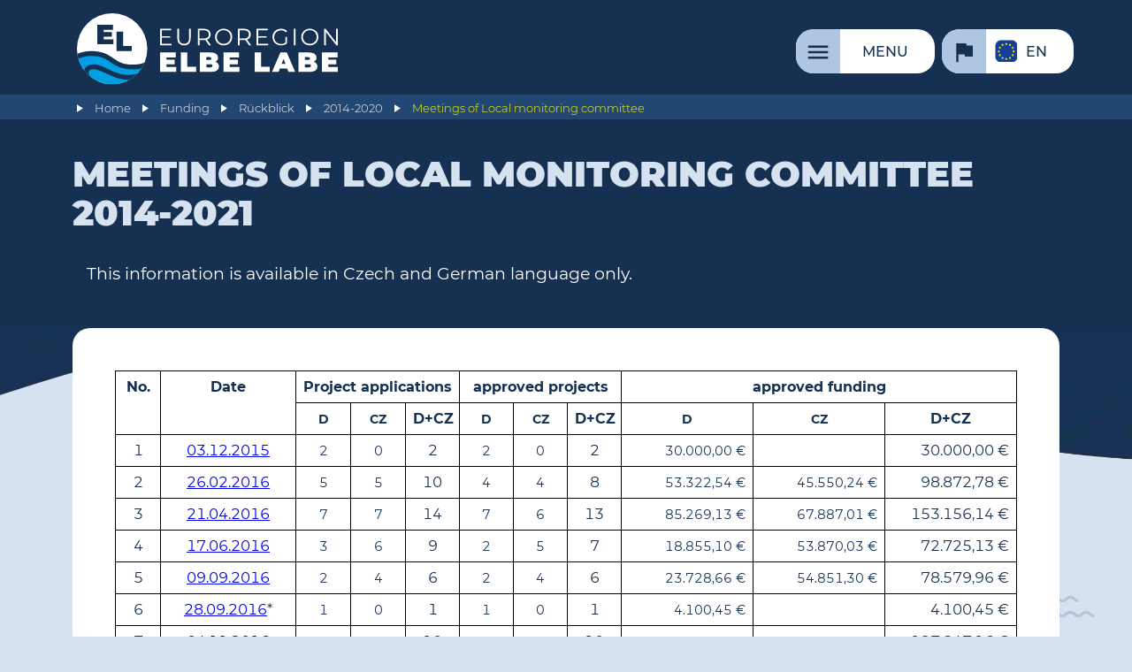

--- FILE ---
content_type: text/html; charset=UTF-8
request_url: https://www.elbelabe.eu/en/funding/rueckblick/2014-2020/lmc/
body_size: 13823
content:
<!DOCTYPE HTML>
<html lang="de">

<head>
	<link rel="canonical" href="https://www.elbelabe.eu/en/funding/rueckblick/2014-2020/lmc/" />
	<title>Meetings of Local monitoring committee | Euroregion Elbe/Labe</title>
	<meta charset="utf-8" />
	<meta name="date" content="2024-09-13T21:41:55+02:00" />
	<meta name="viewport" content="width=device-width, initial-scale=1" />
	<!-- <meta http-equiv="Content-Security-Policy" content="default-src 'self' 'unsafe-eval' 'unsafe-inline' *.elbelabe.eu unpkg.com; img-src 'self' http https *.elbelabe.eu; script-src 'self' 'unsafe-eval' 'unsafe-inline' *.elbelabe.eu https://cdnjs.cloudflare.com/ajax/libs/magnific-popup.js/ code.jquery.com *.gstatic.com *.google.com code.iconify.design unpkg.com; child-src 'none'; frame-src *.gstatic.com *.google.com;"> -->
	<meta name="google-site-verification" content="VukT_ExrQgelyQAap0RXeitdl8OR--ySI0Myv2GGeaY" />

	<script type="application/javascript">
		let referrer = document.referrer.toLowerCase().replace(/^https?:\/\/(www.)?/, '');
		let domain = document.domain.toLowerCase().replace(/^www./, '');
		let date = new Date();

		// Google tag (gtag.js) - nur einbinden, wenn von Google-Seite gekommen
		if (referrer.indexOf("google") >= 0 || (referrer.indexOf(domain) == 0 && document.cookie.includes("include_google_scripts"))) {
			console.log("Google scripts will be included.");
			const script = document.createElement('script');
			script.src = "https://www.googletagmanager.com/gtag/js?id=AW-11130933217";
			script.async = true;
			document.head.appendChild(script);
			window.dataLayer = window.dataLayer || [];

			function gtag() {
				dataLayer.push(arguments);
			}
			gtag('consent', 'default', {
				analytics_storage: 'denied'
			});
			// gtag('consent', 'default', {ad_storage:'denied', analytics_storage:'denied'});
			// gtag('set', 'ads_data_redaction', true);
			// gtag('set', 'url_passthrough', true);
			gtag('js', new Date());
			gtag('config', 'AW-11130933217');
			// cookie expires after 1 hour
			date.setTime(date.getTime() + 1 * 3600 * 1000);
		} else {
			console.log("Google scripts will not be included.");
		}
		// Cookie setzen oder löschen
		document.cookie = "include_google_scripts=true; expires=" + date.toUTCString() + "; path=/;";

		date = new Date();
		if (referrer.indexOf("instagram") >= 0 || referrer.indexOf("facebook") >= 0 || (referrer.indexOf(domain) == 0 && document.cookie.includes("include_meta_scripts"))) {
			console.log("Meta Pixel will be included.");
			! function(f, b, e, v, n, t, s) {
				if (f.fbq) return;
				n = f.fbq = function() {
					n.callMethod ?
						n.callMethod.apply(n, arguments) : n.queue.push(arguments)
				};
				if (!f._fbq) f._fbq = n;
				n.push = n;
				n.loaded = !0;
				n.version = '2.0';
				n.queue = [];
				t = b.createElement(e);
				t.async = !0;
				t.src = v;
				s = b.getElementsByTagName(e)[0];
				s.parentNode.insertBefore(t, s)
			}(window, document, 'script',
				'https://connect.facebook.net/en_US/fbevents.js');
			fbq('init', '700085465896774');
			fbq('track', 'PageView');
			// cookie expires after 1 hour			
			date.setTime(date.getTime() + 1 * 3600 * 1000);
		} else {
			console.log("Meta Pixel will not be included.");
		}
		// Cookie setzen oder löschen
		document.cookie = "include_meta_scripts=true; expires=" + date.toUTCString() + "; path=/;";
	</script>


		<link rel="preload" href="/site/templates/css/main.min.css" as="style">
	<link rel="preload" href="https://www.elbelabe.eu/site/templates/js/jquery/jquery.min.js" as="script">			
	<link rel="preload" href="https://unpkg.com/leaflet@latest/dist/leaflet.css" as="style" crossorigin>
	<link rel="preload" href="https://unpkg.com/leaflet@latest/dist/leaflet.js" as="script" crossorigin>
	<link rel="preconnect" href="https://api.tiles.mapbox.com">
	<link rel="preload" href="/site/templates/js/init.min.js" as="script">
	<link rel="preconnect" href="https://analytics.elbelabe.eu">
	<link rel="preload" href="/site/templates/fonts/montserrat_google/Montserrat-Black.woff2" as="font" crossorigin><link rel="preload" href="/site/templates/fonts/montserrat_google/Montserrat-ExtraBold.woff2" as="font" crossorigin><link rel="preload" href="/site/templates/fonts/montserrat_google/Montserrat-Light.woff2" as="font" crossorigin><link rel="preload" href="/site/templates/fonts/montserrat_google/Montserrat-Medium.woff2" as="font" crossorigin><link rel="preload" href="/site/templates/fonts/montserrat_google/Montserrat-Regular.woff2" as="font" crossorigin>
		
	<script>
		var page_id = 21780;
		var translations_array = {};
		var calData = {};
		var eventsInit = {};
		var eventsFilter = false;
		var poisInit = {};
		var poisFilter = false;
		var kpf = null;
		var projectsInit = {};
		var kpfFilter = false;
		var pois = null;
		var autotranslate = 0; // 0=nicht anzeigen, 1=ist ausgeschaltet, 2=ist eingeschaltet
		var header_scrolled_height = 90;
	</script>


	<!-- CSS/JS einbinden -->

	<link rel="stylesheet" href="/site/templates/css/main.min.css">
	<link rel="stylesheet" href="https://unpkg.com/leaflet@latest/dist/leaflet.css" crossorigin=""/>
	<script src="https://unpkg.com/leaflet@latest/dist/leaflet.js" crossorigin="" async></script>
	<script src="https://www.elbelabe.eu/site/templates/js/jquery/jquery.min.js"></script>


	<!-- Favicon -->

	<link rel="shortcut icon" href="/favicon.ico">
	<link rel="icon" type="image/png" href="/favicon_32x32.png" sizes="32x32">
	<link rel="icon" type="image/png" href="/favicon_48x48.png" sizes="48x48">
	<link rel="icon" type="image/png" href="/favicon_96x96.png" sizes="96x96">
	<link rel="apple-touch-icon" href="/favicon_180x180.png" sizes="180x180">

	<meta name="description" content="This information is available in Czech and German language only.">

	<!-- Meta-Tags für Geo-Position -->

	<meta name="geo.region" content="DE-SN" />
	<meta name="geo.placename" content="Dresden" />
	<meta name="geo.position" content="51.048255;13.739007" />
	<meta name="ICBM" content="51.048255, 13.739007" />


	<!-- Meta-Tags für Open Graph (Facebook etc.) -->

	<meta property="og:url" content="https://www.elbelabe.eu/en/funding/rueckblick/2014-2020/lmc/" />
	<meta property="og:type" content="article" />
	<meta property="og:title" content="Meetings of Local monitoring committee" />
	<meta name="twitter:url" content="https://www.elbelabe.eu/en/funding/rueckblick/2014-2020/lmc/" />
	<meta name="twitter:type" content="article" />
	<meta name="twitter:title" content="Meetings of Local monitoring committee" />
	<meta property="og:description" content="This information is available in Czech and German language only." />
	<meta name="twitter:description" content="This information is available in Czech and German language only." />
		<meta property="og:image" content="https://www.elbelabe.eu/standard_og_image.jpg" />
	<meta property="og:image:width" content="" />
	<meta property="og:image:height" content="" />
	<meta property="og:image:alt" content="Logo" />
	<meta name="twitter:image" content="https://www.elbelabe.eu/standard_og_image.jpg" />
	<meta name="twitter:image:width" content="" />
	<meta name="twitter:image:height" content="" />
	<meta name="twitter:image:alt" content="Logo" />

	<!-- strukturierte Daten für Google -->

	<script type="application/ld+json">
		{
		"@context": "https://schema.org",
		"@type": "Organization",
		"url": "https://www.elbelabe.eu",
		"logo": "https://www.elbelabe.eu/site/templates/images/logo.svg"
		}
	</script>
	<script type="application/ld+json">
		{
		"@context": "https://schema.org",
		"@type": "BreadcrumbList",
		"itemListElement": [{"@type":"ListItem","position":1,"name":"Funding","item":"https://www.elbelabe.eu/en/funding/"}, {"@type":"ListItem","position":2,"name":"Rückblick","item":"https://www.elbelabe.eu/en/funding/rueckblick/"}, {"@type":"ListItem","position":3,"name":"2014-2020","item":"https://www.elbelabe.eu/en/funding/rueckblick/2014-2020/"}, {"@type":"ListItem","position":4,"name":"Meetings of Local monitoring committee"}]
		}
	</script>
	<script type="application/ld+json">
		{
		"@context": "https://schema.org",
		"@type": "Article",
		"headline": "Meetings of Local monitoring committee 2014-2021",
		"image": [ ],
		"datePublished": "2020-03-23T12:50:34+01:00",
		"dateModified": "2024-09-13T21:41:55+02:00"
		}
	</script>


	<!-- Matomo -->

	<script type="text/javascript">
	var _paq = window._paq || [];
	/* tracker methods like "setCustomDimension" should be called before "trackPageView" */
	_paq.push(['disableCookies']);
	_paq.push(['trackPageView']);
	_paq.push(['enableLinkTracking']);
	(function() {
		var u="//analytics.elbelabe.eu/";
		_paq.push(['setTrackerUrl', u+'messung.php']);
		_paq.push(['setSiteId', '1']);
		var d=document, g=d.createElement('script'), s=d.getElementsByTagName('script')[0];
		g.type='text/javascript'; g.async=true; g.defer=true; g.src=u+'messung.js'; s.parentNode.insertBefore(g,s);
	})();
	</script>
	<!-- End Matomo Code --></head>

<body class="standard lla">
		<header class="standard">
		<div id="bkg_img_container">
			<div class="bkg_img_container_left"></div>
			<div class="bkg_img_container_middle"></div>
			<div class="bkg_img_container_right"></div>							
		</div>
		<div class="wrapper">
			<h1><span>Euroregion Elbe/Labe</span><a href="/en/" class="logo logo_img"><img src="/site/templates/images/logo.svg" alt="Logo der Euroregion Elbe/Labe" width="" height=""></a></h1>
			<ul id="headNaviList"><li class="menu"><a href="/en/konfiguration/funktionsseiten/menu/" aria-label='Menu'><span>Menu</span></a></li><li class="switchLanguage"><button><span class="en">en</span></button><ul><li><a href="/foerderung/rueckblick/2014-2020/lla/" class="de">Deutsch</a></li><li><a href="/cz/dotace/pohled-zpet/2014-2020/lrv/" class="cz">česky</a></li><li><a href="/en/funding/rueckblick/2014-2020/lmc/" class="en">English</a></li></ul></li></ul>
		</div>
		<div id="breadCrumbsParent">
			<ul id="breadCrumbs" class="wrapper"><li ><a href="/en/">Home</a></li><li ><a href="/en/funding/">Funding</a></li><li ><a href="/en/funding/rueckblick/">Rückblick</a></li><li ><a href="/en/funding/rueckblick/2014-2020/">2014-2020</a></li><li class="active"><a href="/en/funding/rueckblick/2014-2020/lmc/">Meetings of Local monitoring committee</a></li></ul>
		</div>
	</header>
	
	<nav id="mainNavi">
	<div class="bkg_for_main_navi">	
		<div class="wrapper">			
			<ul class="mobile_language_switch">
				<li><a href="/foerderung/rueckblick/2014-2020/lla/" class="de"><span>de</span></a></li><li><a href="/cz/dotace/pohled-zpet/2014-2020/lrv/" class="cz"><span>cz</span></a></li><li><a href="/en/funding/rueckblick/2014-2020/lmc/" class="en"><span>en</span></a></li>
			</ul>
			<ul class="mainNavi"><li class="aktuelles"><a href="/en/whats-new/" aria-label='News'><span>News</span></a></li><li class="region hasChilds"><a href="/en/region/" aria-label='About the region'><span>About the region</span></a><ul><li class="geografische-lage"><a href="/en/region/geographical-location/" aria-label='Geographical location'><span>Geographical location</span></a></li><li class="natur-und-landschaft"><a href="/en/region/nature-and-landscape/" aria-label='Nature and Landscape'><span>Nature and Landscape</span></a></li><li class="wirtschaft-und-soziales"><a href="/en/region/economical-and-social-situation/" aria-label='Economical and social situation'><span>Economical and social situation</span></a></li><li class="geschichte-und-kultur"><a href="/en/region/history-and-culture/" aria-label='History and Culture'><span>History and Culture</span></a></li><li class="staedtepartnerschaften"><a href="/en/region/town-twinnings/" aria-label='Town twinnings'><span>Town twinnings</span></a></li></ul></li><li class="entdecken hasChilds"><a href="/en/discover/" aria-label='Discover'><span>Discover</span></a><ul><li class="weihnachtsmaerkte"><a href="/en/discover/christmas-markets/" aria-label='Christmas markets'><span>Christmas markets</span></a></li><li class="interessante-orte"><a href="/en/discover/interesting-places/" aria-label='Interesting places'><span>Interesting places</span></a></li><li class="museen-und-kultur hasChilds"><a href="/en/discover/museums-and-culture/" aria-label='Museums and culture'><span>Museums and culture</span></a><ul><li class="museumsportal"><a href="/en/discover/museums-and-culture/online-portal-of-museums/" aria-label='Online portal of museums in Euroregion Elbe/Labe'><span>Online portal of museums in Euroregion Elbe/Labe</span></a></li><li class="kulturpass-der-euroregion"><a href="/en/discover/museums-and-culture/euroregion-culture-card/" aria-label='Euroregion Culture Card'><span>Euroregion Culture Card</span></a></li><li class="veranstaltungskalender-1 style3"><a href="/en/service/events/" aria-label='Events calendar'><span>Events calendar</span></a></li><li class="literaturlandschaft"><a href="/en/discover/museums-and-culture/literary-landscape/" aria-label='Literary landscape'><span>Literary landscape</span></a></li><li class="kultura.digital"><a href="/en/discover/museums-and-culture/kultura.digital/" aria-label='kultura.digital'><span>kultura.digital</span></a></li></ul></li><li class="mobil hasChilds"><a href="/en/discover/mobil/" aria-label='Mobility'><span>Mobility</span></a><ul><li class="oepnv"><a href="/en/discover/mobil/publictransport/" aria-label='Public transport'><span>Public transport</span></a></li><li class="auto"><a href="/en/discover/mobil/car/" aria-label='By car'><span>By car</span></a></li><li class="schiff"><a href="/en/discover/mobil/ship/" aria-label='By ship'><span>By ship</span></a></li><li class="tourist"><a href="/en/discover/mobil/tourist-routes/" aria-label='Tourist routes'><span>Tourist routes</span></a></li></ul></li><li class="wer-mehr-wissen-will"><a href="/en/discover/further-information/" aria-label='Further information'><span>Further information</span></a></li></ul></li><li class="foerderung active hasChilds"><a href="/en/funding/" aria-label='Funding'><span>Funding</span></a><ul><li class="uebersicht_foerdermoeglichkeiten"><a href="/en/funding/funding-overview/" aria-label='Funding overview'><span>Funding overview</span></a></li><li class="kpf style2 hasChilds"><a href="/en/funding/spf/" aria-label='Small projects funds'><span>Small projects funds</span></a><ul><li class="allgemeines"><a href="/en/funding/spf/general-info/" aria-label='General information about Small projects funds'><span>General information about Small projects funds</span></a></li><li class="foerderbedingungen"><a href="/en/funding/spf/funding-rules/" aria-label='Funding rules'><span>Funding rules</span></a></li><li class="antragsverfahren"><a href="/en/funding/spf/application-procedure/" aria-label='Step by step'><span>Step by step</span></a></li><li class="antragsportal"><a href="/en/funding/spf/application-portal/" aria-label='Application portal'><span>Application portal</span></a></li><li class="termine"><a href="/en/funding/spf/dates/" aria-label='Dates'><span>Dates</span></a></li><li class="downloads-kpf"><a href="/en/funding/spf/downloads-spf/" aria-label='Downloads SPF'><span>Downloads SPF</span></a></li><li class="stand_kpf"><a href="/en/funding/spf/stand_kpf/" aria-label='Projects and statistics'><span>Projects and statistics</span></a></li></ul></li><li class="projektservice-der-euroregion-elbe-labe"><a href="/en/funding/project-service-of-euroregion-elbe-labe/" aria-label='Project service of Euroregion Elbe/Labe'><span>Project service of Euroregion Elbe/Labe</span></a></li><li class="rueckblick active hasChilds"><a href="/en/funding/rueckblick/" aria-label='Rückblick'><span>Rückblick</span></a><ul><li class="2000-2006"><a href="/en/funding/rueckblick/2000-2006/" aria-label='2000-2006'><span>2000-2006</span></a></li><li class="2007-2013"><a href="/en/funding/rueckblick/2007-2013/" aria-label='2007-2013'><span>2007-2013</span></a></li><li class="2014-2020 active"><a href="/en/funding/rueckblick/2014-2020/" aria-label='2014-2020'><span>2014-2020</span></a></li></ul></li></ul></li><li class="projekte hasChilds"><a href="/en/projects/" aria-label='Our projects'><span>Our projects</span></a><ul><li class="jazznecka"><a href="/en/projects/jazznecka/" aria-label='JAZZNEČKA'><span>JAZZNEČKA</span></a></li><li class="nachbarsprache-von-anfang-an"><a href="/en/projects/neighboring-language-from-the-start/" aria-label='Neighboring language from the start!'><span>Neighboring language from the start!</span></a></li><li class="tschechischer-filmmittwoch"><a href="/en/projects/czech-movie-wednesday/" aria-label='Czech movie wednesday'><span>Czech movie wednesday</span></a></li><li class="kapelle-vorderzinnwald"><a href="/en/projects/chapel-predni-cinovec/" aria-label='Fürstenau madonna and chapel in Přední Cinovec'><span>Fürstenau madonna and chapel in Přední Cinovec</span></a></li><li class="tschechisch-deutsche-kulturtage"><a href="/en/projects/tschechisch-deutsche-kulturtage/" aria-label='Czech-German Culture Days'><span>Czech-German Culture Days</span></a></li><li class="sportspiele-zweier-euroregionen"><a href="/en/projects/sportspiele-zweier-euroregionen/" aria-label='Sports games of two Euroregions'><span>Sports games of two Euroregions</span></a></li><li class="fruehere-projekte"><a href="/en/projects/fruehere-projekte/" aria-label='Frühere Projekte'><span>Frühere Projekte</span></a></li></ul></li><li class="service hasChilds"><a href="/en/service/" aria-label='Service'><span>Service</span></a><ul><li class="newsletter hasChilds"><a href="/en/service/newsletter/" aria-label='Newsletter'><span>Newsletter</span></a><ul><li class="subscribe"><a href="/en/service/newsletter/subscribe/" aria-label='Anmeldung'><span>Anmeldung</span></a></li><li class="alle-wochenrueckblicke"><a href="/en/service/newsletter/alle-wochenrueckblicke/" aria-label='Alle Wochen-Newsletter'><span>Alle Wochen-Newsletter</span></a></li></ul></li><li class="termine"><a href="/en/service/events/" aria-label='Events'><span>Events</span></a></li><li class="dolmetscher-und-uebersetzer-d-cz-in-der-eel"><a href="/en/service/interpreters-and-translators/" aria-label='Interpreters and translators'><span>Interpreters and translators</span></a></li><li class="ferien-und-feiertage"><a href="/en/service/school-vacation-and-holidays/" aria-label='School vacation and holidays'><span>School vacation and holidays</span></a></li><li class="downloads"><a href="/en/service/downloads/" aria-label='Downloads'><span>Downloads</span></a></li><li class="archiv"><a href="/en/service/archive/" aria-label='Archive'><span>Archive</span></a></li></ul></li><li class="organisation hasChilds"><a href="/en/organisation/" aria-label='About us'><span>About us</span></a><ul><li class="ziele-und-aufgaben"><a href="/en/organisation/goals-and-tasks/" aria-label='Goals and tasks'><span>Goals and tasks</span></a></li><li class="historie-der-euroregion-elbe-labe"><a href="/en/organisation/history-of-euroregion-elbe-labe/" aria-label='History'><span>History</span></a></li><li class="mitglieder"><a href="/en/organisation/members/" aria-label='Members'><span>Members</span></a></li><li class="fachgruppen"><a href="/en/organisation/expert-groups/" aria-label='Expert groups'><span>Expert groups</span></a></li><li class="gremien"><a href="/en/organisation/committees/" aria-label='Committees'><span>Committees</span></a></li><li class="sekretariate"><a href="/en/organisation/secretariats/" aria-label='Secretariats'><span>Secretariats</span></a></li><li class="dokumente hasChilds"><a href="/en/organisation/documents/" aria-label='Documents'><span>Documents</span></a><ul><li class="dokumente-der-mitgliederversammlung-der-euroregion-labe"><a href="/en/organisation/documents/dokumente-der-mitgliederversammlung-der-euroregion-labe/" aria-label='Documents from the Assembly of Euroregion Labe'><span>Documents from the Assembly of Euroregion Labe</span></a></li></ul></li><li class="berichte"><a href="/en/organisation/reports/" aria-label='Reports'><span>Reports</span></a></li></ul></li><li class="kontakt"><a href="/en/contact/" aria-label='Contact'><span>Contact</span></a></li></ul>
			<form action="/en/search/" method="get" class="singleFieldForm" id="searchForm">
				<label for="st">Search term</label>
				<input type="search" name="st" id="st">
				<button type="submit"><span></span></button>
			</form>
			</div>
			</div>
	</nav>
		
	<div id="wait_overlay">
		<img class='' src='/favicon_180x180.png' width='180' height='180' loading='lazy'/>
	</div>

	<a id="content"></a>
	
	<main id="main" class="header">	

		<div class="secondary_bkg">
			<div class="secondary_bkg_left"></div>
			<div class="secondary_bkg_middle"></div>
			<div class="secondary_bkg_right"></div>
		</div>
		<header>
			<div id="autotranslate_msg" class="wrapper" style="display:none;">
				<p id="autotranslate_msg_on"><span>This is an auto translation. (<a href="">turn off</a>)</span></p>
				<p id="autotranslate_msg_off"><span>Auto translation is off. (<a href="">turn on</a>)</span></p>
			</div>
			<div class="wrapper">
				<h1 id="page_headline">Meetings of Local monitoring committee 2014-2021</h1>
				<span id="page_teaser"><p>This information is available in Czech and German language only.</p></span>
			</div>
		</header>

<!-- Content-Elements -->
<script>ce_arguments = {}</script>

<div  class="contentelement special_function kpf_list_lla style2"  data-elementid='25235'><div class="wrapper inner"><script  type="text/javascript">content_element_special_option_kpf_list_lla = {"":""};</script><section><script>ce_id=25235;
ce_arguments["25235"]={};
ce_arguments["25235"]["argument"]="23952";
</script>
<div class='text'><table class='kpf_list_lla_table' cellspacing='1' cellpadding='1'><thead><tr><th scope='col' class='nr' rowspan='2'>No.</th><th scope='col' class='kpf_lla_date' rowspan='2'>Date</th><th scope='col' class='_antraege' colspan='3'>Project applications</th><th scope='col' class='_bewilligte' colspan='3'>approved projects</th><th scope='col' class='_foerderung' colspan='3'>approved funding</th></tr><tr><th scope='col' class='_antraege0'><small>D</small></th><th scope='col' class='_antraege1'><small>CZ</small></th><th scope='col' class='_antraege2'>D+CZ</th><th scope='col' class='_bewilligte0'><small>D</small></th><th scope='col' class='_bewilligte1'><small>CZ</small></th><th scope='col' class='_bewilligte2'>D+CZ</th><th scope='col' class='_foerderung0'><small>D</small></th><th scope='col' class='_foerderung1'><small>CZ</small></th><th scope='col' class='_foerderung2'>D+CZ</th></tr></thead><tbody><tr><td class='nr'>1</td><td class='kpf_lla_date'><a href='/en/funding/rueckblick/2014-2020/spf2014-2020/lmc/lmc20151203/'>03.12.2015</a></td><td class='_antraege'><small>2</small></td><td class='_antraege'><small>0</small></td><td class='_antraege'>2</td><td class='_bewilligte'><small>2</small></td><td class='_bewilligte'><small>0</small></td><td class='_bewilligte'>2</td><td class='_foerderung'><small>30.000,00 €</small></td><td class='_foerderung'><small></small></td><td class='_foerderung'>30.000,00 €</td></tr><tr><td class='nr'>2</td><td class='kpf_lla_date'><a href='/en/funding/rueckblick/2014-2020/spf2014-2020/lmc/lmc20160226/'>26.02.2016</a></td><td class='_antraege'><small>5</small></td><td class='_antraege'><small>5</small></td><td class='_antraege'>10</td><td class='_bewilligte'><small>4</small></td><td class='_bewilligte'><small>4</small></td><td class='_bewilligte'>8</td><td class='_foerderung'><small>53.322,54 €</small></td><td class='_foerderung'><small>45.550,24 €</small></td><td class='_foerderung'>98.872,78 €</td></tr><tr><td class='nr'>3</td><td class='kpf_lla_date'><a href='/en/funding/rueckblick/2014-2020/spf2014-2020/lmc/lmc20160421/'>21.04.2016</a></td><td class='_antraege'><small>7</small></td><td class='_antraege'><small>7</small></td><td class='_antraege'>14</td><td class='_bewilligte'><small>7</small></td><td class='_bewilligte'><small>6</small></td><td class='_bewilligte'>13</td><td class='_foerderung'><small>85.269,13 €</small></td><td class='_foerderung'><small>67.887,01 €</small></td><td class='_foerderung'>153.156,14 €</td></tr><tr><td class='nr'>4</td><td class='kpf_lla_date'><a href='/en/funding/rueckblick/2014-2020/spf2014-2020/lmc/lmc20160617/'>17.06.2016</a></td><td class='_antraege'><small>3</small></td><td class='_antraege'><small>6</small></td><td class='_antraege'>9</td><td class='_bewilligte'><small>2</small></td><td class='_bewilligte'><small>5</small></td><td class='_bewilligte'>7</td><td class='_foerderung'><small>18.855,10 €</small></td><td class='_foerderung'><small>53.870,03 €</small></td><td class='_foerderung'>72.725,13 €</td></tr><tr><td class='nr'>5</td><td class='kpf_lla_date'><a href='/en/funding/rueckblick/2014-2020/spf2014-2020/lmc/lmc20160909/'>09.09.2016</a></td><td class='_antraege'><small>2</small></td><td class='_antraege'><small>4</small></td><td class='_antraege'>6</td><td class='_bewilligte'><small>2</small></td><td class='_bewilligte'><small>4</small></td><td class='_bewilligte'>6</td><td class='_foerderung'><small>23.728,66 €</small></td><td class='_foerderung'><small>54.851,30 €</small></td><td class='_foerderung'>78.579,96 €</td></tr><tr><td class='nr'>6</td><td class='kpf_lla_date'><a href='/en/funding/rueckblick/2014-2020/spf2014-2020/lmc/lmc20160928/'>28.09.2016</a>*</td><td class='_antraege'><small>1</small></td><td class='_antraege'><small>0</small></td><td class='_antraege'>1</td><td class='_bewilligte'><small>1</small></td><td class='_bewilligte'><small>0</small></td><td class='_bewilligte'>1</td><td class='_foerderung'><small>4.100,45 €</small></td><td class='_foerderung'><small></small></td><td class='_foerderung'>4.100,45 €</td></tr><tr><td class='nr'>7</td><td class='kpf_lla_date'><a href='/en/funding/rueckblick/2014-2020/spf2014-2020/lmc/lmc20161104/'>04.11.2016</a></td><td class='_antraege'><small>3</small></td><td class='_antraege'><small>7</small></td><td class='_antraege'>10</td><td class='_bewilligte'><small>3</small></td><td class='_bewilligte'><small>7</small></td><td class='_bewilligte'>10</td><td class='_foerderung'><small>37.380,90 €</small></td><td class='_foerderung'><small>90.466,26 €</small></td><td class='_foerderung'>127.847,16 €</td></tr><tr><td class='nr'>8</td><td class='kpf_lla_date'><a href='/en/funding/rueckblick/2014-2020/spf2014-2020/lmc/lmc20170331/'>31.03.2017</a></td><td class='_antraege'><small>9</small></td><td class='_antraege'><small>11</small></td><td class='_antraege'>20</td><td class='_bewilligte'><small>9</small></td><td class='_bewilligte'><small>8</small></td><td class='_bewilligte'>17</td><td class='_foerderung'><small>110.406,54 €</small></td><td class='_foerderung'><small>98.508,34 €</small></td><td class='_foerderung'>208.914,88 €</td></tr><tr><td class='nr'>9</td><td class='kpf_lla_date'><a href='/en/funding/rueckblick/2014-2020/spf2014-2020/lmc/lmc20170515/'>15.05.2017</a>*</td><td class='_antraege'><small>0</small></td><td class='_antraege'><small>1</small></td><td class='_antraege'>1</td><td class='_bewilligte'><small>0</small></td><td class='_bewilligte'><small>1</small></td><td class='_bewilligte'>1</td><td class='_foerderung'><small></small></td><td class='_foerderung'><small>12.324,66 €</small></td><td class='_foerderung'>12.324,66 €</td></tr><tr><td class='nr'>10</td><td class='kpf_lla_date'><a href='/en/funding/rueckblick/2014-2020/spf2014-2020/lmc/lmc20170616/'>16.06.2017</a></td><td class='_antraege'><small>6</small></td><td class='_antraege'><small>8</small></td><td class='_antraege'>14</td><td class='_bewilligte'><small>5</small></td><td class='_bewilligte'><small>7</small></td><td class='_bewilligte'>12</td><td class='_foerderung'><small>65.697,89 €</small></td><td class='_foerderung'><small>69.053,53 €</small></td><td class='_foerderung'>134.751,42 €</td></tr><tr><td class='nr'>11</td><td class='kpf_lla_date'><a href='/en/funding/rueckblick/2014-2020/spf2014-2020/lmc/lmc20170815/'>15.08.2017</a>*</td><td class='_antraege'><small>1</small></td><td class='_antraege'><small>0</small></td><td class='_antraege'>1</td><td class='_bewilligte'><small>1</small></td><td class='_bewilligte'><small>0</small></td><td class='_bewilligte'>1</td><td class='_foerderung'><small>11.946,79 €</small></td><td class='_foerderung'><small></small></td><td class='_foerderung'>11.946,79 €</td></tr><tr><td class='nr'>12</td><td class='kpf_lla_date'><a href='/en/funding/rueckblick/2014-2020/spf2014-2020/lmc/lmc20170922/'>22.09.2017</a></td><td class='_antraege'><small>5</small></td><td class='_antraege'><small>6</small></td><td class='_antraege'>11</td><td class='_bewilligte'><small>5</small></td><td class='_bewilligte'><small>6</small></td><td class='_bewilligte'>11</td><td class='_foerderung'><small>65.685,45 €</small></td><td class='_foerderung'><small>61.889,45 €</small></td><td class='_foerderung'>127.574,90 €</td></tr><tr><td class='nr'>13</td><td class='kpf_lla_date'><a href='/en/funding/rueckblick/2014-2020/spf2014-2020/lmc/lmc20171208/'>08.12.2017</a></td><td class='_antraege'><small>6</small></td><td class='_antraege'><small>8</small></td><td class='_antraege'>14</td><td class='_bewilligte'><small>6</small></td><td class='_bewilligte'><small>8</small></td><td class='_bewilligte'>14</td><td class='_foerderung'><small>83.764,21 €</small></td><td class='_foerderung'><small>80.816,70 €</small></td><td class='_foerderung'>164.580,91 €</td></tr><tr><td class='nr'>14</td><td class='kpf_lla_date'><a href='/en/funding/rueckblick/2014-2020/spf2014-2020/lmc/lmc20180122/'>22.01.2018</a>*</td><td class='_antraege'><small>1</small></td><td class='_antraege'><small>0</small></td><td class='_antraege'>1</td><td class='_bewilligte'><small>1</small></td><td class='_bewilligte'><small>0</small></td><td class='_bewilligte'>1</td><td class='_foerderung'><small>15.000,00 €</small></td><td class='_foerderung'><small></small></td><td class='_foerderung'>15.000,00 €</td></tr><tr><td class='nr'>15</td><td class='kpf_lla_date'><a href='/en/funding/rueckblick/2014-2020/spf2014-2020/lmc/lmc20180323/'>23.03.2018</a></td><td class='_antraege'><small>6</small></td><td class='_antraege'><small>10</small></td><td class='_antraege'>16</td><td class='_bewilligte'><small>5</small></td><td class='_bewilligte'><small>10</small></td><td class='_bewilligte'>15</td><td class='_foerderung'><small>59.927,29 €</small></td><td class='_foerderung'><small>116.887,13 €</small></td><td class='_foerderung'>176.814,42 €</td></tr><tr><td class='nr'>16</td><td class='kpf_lla_date'><a href='/en/funding/rueckblick/2014-2020/spf2014-2020/lmc/lmc20180406/'>20.04.2018</a>*</td><td class='_antraege'><small>1</small></td><td class='_antraege'><small>2</small></td><td class='_antraege'>3</td><td class='_bewilligte'><small>1</small></td><td class='_bewilligte'><small>2</small></td><td class='_bewilligte'>3</td><td class='_foerderung'><small>10.981,15 €</small></td><td class='_foerderung'><small>18.625,93 €</small></td><td class='_foerderung'>29.607,08 €</td></tr><tr><td class='nr'>17</td><td class='kpf_lla_date'><a href='/en/funding/rueckblick/2014-2020/spf2014-2020/lmc/lmc20180622/'>22.06.2018</a></td><td class='_antraege'><small>12</small></td><td class='_antraege'><small>10</small></td><td class='_antraege'>22</td><td class='_bewilligte'><small>10</small></td><td class='_bewilligte'><small>8</small></td><td class='_bewilligte'>18</td><td class='_foerderung'><small>134.195,06 €</small></td><td class='_foerderung'><small>96.045,70 €</small></td><td class='_foerderung'>230.240,76 €</td></tr><tr><td class='nr'>18</td><td class='kpf_lla_date'><a href='/en/funding/rueckblick/2014-2020/spf2014-2020/lmc/lmc20180907/'>07.09.2018</a></td><td class='_antraege'><small>7</small></td><td class='_antraege'><small>8</small></td><td class='_antraege'>15</td><td class='_bewilligte'><small>4</small></td><td class='_bewilligte'><small>5</small></td><td class='_bewilligte'>9</td><td class='_foerderung'><small>46.016,32 €</small></td><td class='_foerderung'><small>54.948,03 €</small></td><td class='_foerderung'>100.964,35 €</td></tr><tr><td class='nr'>19</td><td class='kpf_lla_date'><a href='/en/funding/rueckblick/2014-2020/spf2014-2020/lmc/lmc20181130/'>30.11.2018</a></td><td class='_antraege'><small>4</small></td><td class='_antraege'><small>3</small></td><td class='_antraege'>7</td><td class='_bewilligte'><small>4</small></td><td class='_bewilligte'><small>3</small></td><td class='_bewilligte'>7</td><td class='_foerderung'><small>60.000,00 €</small></td><td class='_foerderung'><small>30.699,85 €</small></td><td class='_foerderung'>90.699,85 €</td></tr><tr><td class='nr'>20</td><td class='kpf_lla_date'><a href='/en/funding/rueckblick/2014-2020/spf2014-2020/lmc/lmc20190308/'>08.03.2019</a></td><td class='_antraege'><small>5</small></td><td class='_antraege'><small>4</small></td><td class='_antraege'>9</td><td class='_bewilligte'><small>5</small></td><td class='_bewilligte'><small>3</small></td><td class='_bewilligte'>8</td><td class='_foerderung'><small>46.033,55 €</small></td><td class='_foerderung'><small>34.044,92 €</small></td><td class='_foerderung'>80.078,47 €</td></tr><tr><td class='nr'>21</td><td class='kpf_lla_date'><a href='/en/funding/rueckblick/2014-2020/spf2014-2020/lmc/lmc20190621/'>21.06.2019</a></td><td class='_antraege'><small>5</small></td><td class='_antraege'><small>4</small></td><td class='_antraege'>9</td><td class='_bewilligte'><small>5</small></td><td class='_bewilligte'><small>4</small></td><td class='_bewilligte'>9</td><td class='_foerderung'><small>70.401,21 €</small></td><td class='_foerderung'><small>31.625,95 €</small></td><td class='_foerderung'>102.027,16 €</td></tr><tr><td class='nr'>22</td><td class='kpf_lla_date'><a href='/en/funding/rueckblick/2014-2020/spf2014-2020/lmc/lmc20190906/'>06.09.2019</a></td><td class='_antraege'><small>3</small></td><td class='_antraege'><small>2</small></td><td class='_antraege'>5</td><td class='_bewilligte'><small>3</small></td><td class='_bewilligte'><small>2</small></td><td class='_bewilligte'>5</td><td class='_foerderung'><small>44.960,06 €</small></td><td class='_foerderung'><small>17.524,32 €</small></td><td class='_foerderung'>62.484,38 €</td></tr><tr><td class='nr'>23</td><td class='kpf_lla_date'><a href='/en/funding/rueckblick/2014-2020/spf2014-2020/lmc/lmc20191018/'>18.10.2019</a>*</td><td class='_antraege'><small>1</small></td><td class='_antraege'><small>1</small></td><td class='_antraege'>2</td><td class='_bewilligte'><small>1</small></td><td class='_bewilligte'><small>1</small></td><td class='_bewilligte'>2</td><td class='_foerderung'><small>11.133,62 €</small></td><td class='_foerderung'><small>8.617,01 €</small></td><td class='_foerderung'>19.750,63 €</td></tr><tr><td class='nr'>24</td><td class='kpf_lla_date'><a href='/en/funding/rueckblick/2014-2020/spf2014-2020/lmc/lmc20191129/'>29.11.2019</a></td><td class='_antraege'><small>8</small></td><td class='_antraege'><small>4</small></td><td class='_antraege'>12</td><td class='_bewilligte'><small>7</small></td><td class='_bewilligte'><small>4</small></td><td class='_bewilligte'>11</td><td class='_foerderung'><small>92.189,95 €</small></td><td class='_foerderung'><small>44.636,91 €</small></td><td class='_foerderung'>136.826,86 €</td></tr><tr><td class='nr'>25</td><td class='kpf_lla_date'><a href='/en/funding/rueckblick/2014-2020/spf2014-2020/lmc/lmc20200323/'>23.03.2020</a>*</td><td class='_antraege'><small>6</small></td><td class='_antraege'><small>8</small></td><td class='_antraege'>14</td><td class='_bewilligte'><small>6</small></td><td class='_bewilligte'><small>8</small></td><td class='_bewilligte'>14</td><td class='_foerderung'><small>89.063,31 €</small></td><td class='_foerderung'><small>80.771,34 €</small></td><td class='_foerderung'>169.834,65 €</td></tr><tr><td class='nr'>26</td><td class='kpf_lla_date'><a href='/en/funding/rueckblick/2014-2020/spf2014-2020/lmc/lmc20200619/'>19.06.2020</a></td><td class='_antraege'><small>3</small></td><td class='_antraege'><small>3</small></td><td class='_antraege'>6</td><td class='_bewilligte'><small>3</small></td><td class='_bewilligte'><small>3</small></td><td class='_bewilligte'>6</td><td class='_foerderung'><small>42.042,14 €</small></td><td class='_foerderung'><small>28.944,54 €</small></td><td class='_foerderung'>70.986,68 €</td></tr><tr><td class='nr'>27</td><td class='kpf_lla_date'><a href='/en/funding/rueckblick/2014-2020/spf2014-2020/lmc/lmc20200911/'>11.09.2020</a></td><td class='_antraege'><small>2</small></td><td class='_antraege'><small>2</small></td><td class='_antraege'>4</td><td class='_bewilligte'><small>2</small></td><td class='_bewilligte'><small>2</small></td><td class='_bewilligte'>4</td><td class='_foerderung'><small>25.259,27 €</small></td><td class='_foerderung'><small>10.351,85 €</small></td><td class='_foerderung'>35.611,12 €</td></tr><tr><td class='nr'>28</td><td class='kpf_lla_date'><a href='/en/funding/rueckblick/2014-2020/spf2014-2020/lmc/lmc20201127/'>27.11.2020</a>*</td><td class='_antraege'><small>3</small></td><td class='_antraege'><small>2</small></td><td class='_antraege'>5</td><td class='_bewilligte'><small>3</small></td><td class='_bewilligte'><small>2</small></td><td class='_bewilligte'>5</td><td class='_foerderung'><small>39.601,31 €</small></td><td class='_foerderung'><small>25.395,80 €</small></td><td class='_foerderung'>64.997,11 €</td></tr><tr><td class='nr'>29</td><td class='kpf_lla_date'><a href='/en/funding/rueckblick/2014-2020/spf2014-2020/lmc/lmc20210319/'>19.03.2021</a></td><td class='_antraege'><small>1</small></td><td class='_antraege'><small>3</small></td><td class='_antraege'>4</td><td class='_bewilligte'><small>1</small></td><td class='_bewilligte'><small>3</small></td><td class='_bewilligte'>4</td><td class='_foerderung'><small>15.000,00 €</small></td><td class='_foerderung'><small>38.391,07 €</small></td><td class='_foerderung'>53.391,07 €</td></tr><tr><td class='nr'>30</td><td class='kpf_lla_date'><a href='/en/funding/rueckblick/2014-2020/spf2014-2020/lmc/lmc20210618/'>18.06.2021</a></td><td class='_antraege'><small>7</small></td><td class='_antraege'><small>6</small></td><td class='_antraege'>13</td><td class='_bewilligte'><small>7</small></td><td class='_bewilligte'><small>6</small></td><td class='_bewilligte'>13</td><td class='_foerderung'><small>96.627,89 €</small></td><td class='_foerderung'><small>77.149,72 €</small></td><td class='_foerderung'>173.777,61 €</td></tr><tr><td class='nr'>31</td><td class='kpf_lla_date'><a href='/en/funding/rueckblick/2014-2020/spf2014-2020/lmc/lmc20210910/'>10.09.2021</a></td><td class='_antraege'><small>2</small></td><td class='_antraege'><small>6</small></td><td class='_antraege'>8</td><td class='_bewilligte'><small>2</small></td><td class='_bewilligte'><small>6</small></td><td class='_bewilligte'>8</td><td class='_foerderung'><small>30.000,00 €</small></td><td class='_foerderung'><small>78.226,81 €</small></td><td class='_foerderung'>108.226,81 €</td></tr><tr><td class='nr'>32</td><td class='kpf_lla_date'><a href='/en/funding/rueckblick/2014-2020/spf2014-2020/lmc/lmc20211126/'>26.11.2021</a></td><td class='_antraege'><small>5</small></td><td class='_antraege'><small>4</small></td><td class='_antraege'>9</td><td class='_bewilligte'><small>5</small></td><td class='_bewilligte'><small>4</small></td><td class='_bewilligte'>9</td><td class='_foerderung'><small>72.530,10 €</small></td><td class='_foerderung'><small>42.286,98 €</small></td><td class='_foerderung'>114.817,08 €</td></tr><tr><td class='nr'>33</td><td class='kpf_lla_date'><a href='/en/funding/rueckblick/2014-2020/spf2014-2020/lmc/lmc-on-mar-04-2022/'>04.03.2022</a></td><td class='_antraege'><small>7</small></td><td class='_antraege'><small>5</small></td><td class='_antraege'>12</td><td class='_bewilligte'><small>7</small></td><td class='_bewilligte'><small>5</small></td><td class='_bewilligte'>12</td><td class='_foerderung'><small>97.181,32 €</small></td><td class='_foerderung'><small>61.405,44 €</small></td><td class='_foerderung'>158.586,76 €</td></tr><tr class='summenzeile'><td class='nr' colspan='2'>Ergebnisse</td><td class='_antraege'><small>139</small></td><td class='_antraege'><small>150</small></td><td class='_antraege'>289</td><td class='_bewilligte'><small>129</small></td><td class='_bewilligte'><small>137</small></td><td class='_bewilligte'>266</td><td class='_foerderung'><small>1.688.301,21 €</small></td><td class='_foerderung'><small>1.531.796,82 €</small></td><td class='_foerderung'>3.220.098,03 €</td></tr></tbody></table><p></p><p>* Circulation procedure</p></div></section></div></div><div  class="contentelement text_1_col style2"  data-elementid='25240'><div class="wrapper inner"><section><div class="text "><p>Hinweis: Die Zahl der im LLA behandelten Projektanträge ist höher als die Zahl der eingereichten Projektanträge, da einige wenige Projekte bei erstmaliger Vorlage zurückgestellt und später erneut im LLA behandelt wurden.</p></div></section></div></div>

<!-- Ende Content-Elements -->

		<!-- Social-Media-Buttons -->
		<div class="social_media_buttons">		
			<button class="social_media_button share_on_facebook " type="button" onclick="share_on_social_media('share_on_facebook', 'https://www.elbelabe.eu/en/funding/rueckblick/2014-2020/lmc/', '')" title='Teilen' aria-label='share on facebook'><svg xmlns='http://www.w3.org/2000/svg' viewBox='0 0 48 48'  width='32' height='32' alt='Teilen' aria-label='share on facebook'><circle class='logo_area' cx='24' cy='24' r='24'/><path class='logo_sign' d='M29.9,19.5h-4v-2.6c0-1,0.7-1.2,1.1-1.2c0.5,0,2.8,0,2.8,0v-4.4l-3.9,0c-4.4,0-5.3,3.3-5.3,5.3v2.9h-2.5V24  h2.5c0,5.8,0,12.7,0,12.7h5.3c0,0,0-7,0-12.7h3.6L29.9,19.5z' fill='currentColor'/></svg></button>
			<button class="social_media_button share_on_threads " type="button" onclick="share_on_social_media('share_on_threads', 'https://www.elbelabe.eu/en/funding/rueckblick/2014-2020/lmc/', '')" title='Teilen' aria-label='share on threads'><svg xmlns='http://www.w3.org/2000/svg' viewBox='-32 -32 256 256'  width='32' height='32' alt='Teilen' aria-label='share on threads'><circle class='logo_area' cx='96' cy='96' r='128'/><path class='logo_sign' fill='currentColor' d='M141.537 88.9883C140.71 88.5919 139.87 88.2104 139.019 87.8451C137.537 60.5382 122.616 44.905 97.5619 44.745C97.4484 44.7443 97.3355 44.7443 97.222 44.7443C82.2364 44.7443 69.7731 51.1409 62.102 62.7807L75.881 72.2328C81.6116 63.5383 90.6052 61.6848 97.2286 61.6848C97.3051 61.6848 97.3819 61.6848 97.4576 61.6855C105.707 61.7381 111.932 64.1366 115.961 68.814C118.893 72.2193 120.854 76.925 121.825 82.8638C114.511 81.6207 106.601 81.2385 98.145 81.7233C74.3247 83.0954 59.0111 96.9879 60.0396 116.292C60.5615 126.084 65.4397 134.508 73.775 140.011C80.8224 144.663 89.899 146.938 99.3323 146.423C111.79 145.74 121.563 140.987 128.381 132.296C133.559 125.696 136.834 117.143 138.28 106.366C144.217 109.949 148.617 114.664 151.047 120.332C155.179 129.967 155.42 145.8 142.501 158.708C131.182 170.016 117.576 174.908 97.0135 175.059C74.2042 174.89 56.9538 167.575 45.7381 153.317C35.2355 139.966 29.8077 120.682 29.6052 96C29.8077 71.3178 35.2355 52.0336 45.7381 38.6827C56.9538 24.4249 74.2039 17.11 97.0132 16.9405C119.988 17.1113 137.539 24.4614 149.184 38.788C154.894 45.8136 159.199 54.6488 162.037 64.9503L178.184 60.6422C174.744 47.9622 169.331 37.0357 161.965 27.974C147.036 9.60668 125.202 0.195148 97.0695 0H96.9569C68.8816 0.19447 47.2921 9.6418 32.7883 28.0793C19.8819 44.4864 13.2244 67.3157 13.0007 95.9325L13 96L13.0007 96.0675C13.2244 124.684 19.8819 147.514 32.7883 163.921C47.2921 182.358 68.8816 191.806 96.9569 192H97.0695C122.03 191.827 139.624 185.292 154.118 170.811C173.081 151.866 172.51 128.119 166.26 113.541C161.776 103.087 153.227 94.5962 141.537 88.9883ZM98.4405 129.507C88.0005 130.095 77.1544 125.409 76.6196 115.372C76.2232 107.93 81.9158 99.626 99.0812 98.6368C101.047 98.5234 102.976 98.468 104.871 98.468C111.106 98.468 116.939 99.0737 122.242 100.233C120.264 124.935 108.662 128.946 98.4405 129.507Z'></path></svg></button>
			<button class="social_media_button share_on_bluesky " type="button" onclick="share_on_social_media('share_on_bluesky', 'https://www.elbelabe.eu/en/funding/rueckblick/2014-2020/lmc/', '')" title='Teilen' aria-label='share on bluesky'><svg xmlns='http://www.w3.org/2000/svg' viewBox='0 45 1024 900'  width='32' height='32' alt='Teilen' aria-label='share on bluesky'><circle class='logo_area' cx='512' cy='500' r='512' fill='#1185FE'/><path class='logo_sign' fill='currentColor' d='M351.121 315.106C416.241 363.994 486.281 463.123 512 516.315C537.719 463.123 607.759 363.994 672.879 315.106C719.866 279.83 796 252.536 796 339.388C796 356.734 786.055 485.101 780.222 505.943C759.947 578.396 686.067 596.876 620.347 585.691C735.222 605.242 764.444 670.002 701.333 734.762C581.473 857.754 529.061 703.903 515.631 664.481C513.169 657.254 512.017 653.873 512 656.748C511.983 653.873 510.831 657.254 508.369 664.481C494.939 703.903 442.527 857.754 322.667 734.762C259.556 670.002 288.778 605.242 403.653 585.691C337.933 596.876 264.053 578.396 243.778 505.943C237.945 485.101 228 356.734 228 339.388C228 252.536 304.134 279.83 351.121 315.106Z'></path></svg></button>
			<button class="social_media_button share_on_mastodon " type="button" onclick="share_on_social_media('share_on_mastodon', 'https://www.elbelabe.eu/en/funding/rueckblick/2014-2020/lmc/', '')" title='Teilen' aria-label='share on mastodon'><svg xmlns='http://www.w3.org/2000/svg' viewBox='0 0 216.4144 232.00976'  width='32' height='32' alt='Teilen' aria-label='share on mastodon'><path class='logo_area' fill='#2b90d9' d='M211.80734 139.0875c-3.18125 16.36625-28.4925 34.2775-57.5625 37.74875-15.15875 1.80875-30.08375 3.47125-45.99875 2.74125-26.0275-1.1925-46.565-6.2125-46.565-6.2125 0 2.53375.15625 4.94625.46875 7.2025 3.38375 25.68625 25.47 27.225 46.39125 27.9425 21.11625.7225 39.91875-5.20625 39.91875-5.20625l.8675 19.09s-14.77 7.93125-41.08125 9.39c-14.50875.7975-32.52375-.365-53.50625-5.91875C9.23234 213.82 1.40609 165.31125.20859 116.09125c-.365-14.61375-.14-28.39375-.14-39.91875 0-50.33 32.97625-65.0825 32.97625-65.0825C49.67234 3.45375 78.20359.2425 107.86484 0h.72875c29.66125.2425 58.21125 3.45375 74.8375 11.09 0 0 32.975 14.7525 32.975 65.0825 0 0 .41375 37.13375-4.59875 62.915'/> <path  class='logo_sign' fill='currentColor' d='M177.50984 80.077v60.94125h-24.14375v-59.15c0-12.46875-5.24625-18.7975-15.74-18.7975-11.6025 0-17.4175 7.5075-17.4175 22.3525v32.37625H96.20734V85.42325c0-14.845-5.81625-22.3525-17.41875-22.3525-10.49375 0-15.74 6.32875-15.74 18.7975v59.15H38.90484V80.077c0-12.455 3.17125-22.3525 9.54125-29.675 6.56875-7.3225 15.17125-11.07625 25.85-11.07625 12.355 0 21.71125 4.74875 27.8975 14.2475l6.01375 10.08125 6.015-10.08125c6.185-9.49875 15.54125-14.2475 27.8975-14.2475 10.6775 0 19.28 3.75375 25.85 11.07625 6.36875 7.3225 9.54 17.22 9.54 29.675'/></svg></button>
		</div>
			
	</main>

	<!-- Footer -->
	<footer>
		<div class="wrapper flex">
			<div class="flex"><img loading='lazy' alt="Logo EFRE Fonds" height="65" src="/site/assets/files/19339/logo_eu.webp" width="290" /><img loading='lazy' alt="" height="60" src="/site/assets/files/19339/uk_logo_rgb_neg-1.206x0-is.webp" width="206" /><a href="https://www.ostsaechsische-sparkasse-dresden.de" rel="noreferrer noopener" target="_blank" title="Ostsächsische Sparkasse Dresden"><img loading='lazy' alt="" height="69" src="/site/assets/files/19339/logo_osd.svg" width="175" /></a></div>		
		</div>
        <div class="wrapper" id="social_media">
            <p style="text-align:center;"><a href="https://www.facebook.com/elbelabe.de" target="_blank" title="Facebook page" rel="noreferrer noopener"><img alt="Facebook page" height="60" src="/site/assets/files/19341/gruppe_984.webp" width="60" /></a>  <a href="http://www.instagram.com/elbelabe.de" target="_blank" title="Instagram page" rel="noreferrer noopener"><img alt="Instagram page" height="60" src="/site/assets/files/19341/gruppe_1006.webp" width="60" /></a> </p>		
        </div>

        <div class="wrapper" id="socket">
            <p style="text-align: center;"><a class="button" href="/en/projects/czech-movie-wednesday/">movie wednesday</a>&nbsp; <a class="button" data-pwid="22801-21421" href="/en/discover/interesting-places/">Points of Interest</a>&nbsp; <a class="button" data-pwid="21909-21421" href="/en/discover/transportation/">Transportation</a>&nbsp; &nbsp; <a class="button" data-pwid="21742-21421" href="/en/contact/imprint/">Legal notice</a> <a class="button" data-pwid="21745-21421" href="/en/contact/privacy-statement/">Privacy statement</a>&nbsp; <a class="button" data-pwid="30804-21421" href="/en/sitemap/">≡</a></p>

<p><a href="/admin/page/edit/?id=21780&language=21421" rel="nofollow" target="_blank">©</a>&nbsp;2026 Kommunalgemeinschaft Euroregion</p>						
        </div>

			
	</footer>

	<!-- ggf. gespeicherte Informationen zum Entfernen angegeben -->
	<script>
		stored_data_to_remove = {"voting_31502" : "2023-07-01"};
	</script>

    <!-- Matomo noscript -->
    <noscript><p><img src="//analytics.elbelabe.eu/matomo.php?idsite=1&amp;rec=1" style="border:0;" alt="" /></p></noscript>

    <!-- <div class="mobile"></div>
    <div id="mask"></div> -->

    <!-- late scripts -->
    <script src="/site/templates/js/map.min.js" crossorigin=""></script>
    <script>
        var userLanguage = 21421;
        var evCat = false;
    </script>


    <!--  -->

    <script src='/site/templates/js/init.min.js'></script>

    <!--  -->

    <script>
        window.setTimeout (function() {
            let urlparams = new URLSearchParams(window.location.search);
            if (urlparams.has("src")) {
                let eventname = urlparams.get("src").toUpperCase();
                if (["GOOGLEADS", "FBADS", "FBBTN", "NEWSLETTER"].includes (eventname)) {
                    if (sessionStorage.getItem ("srclogged") != "1") {
                        let url1 = window.location.href.toLowerCase();
                        url1 = url1.slice(0, url1.indexOf("?"));
                        if (url1.startsWith("https://")) {
                            url1 = url1.substr(url1.indexOf ("/", 8));
                        }
                        trackEvent(eventname, url1, url1, url1);
                        sessionStorage.setItem ("srclogged", "1");
                    }
                }
            }
        }, 1000);
    </script>		
<p id='ProCacheDebug'>         ProCache: v401
      Render date: 2026-01-09 13:28:22
 Page render time: 4.7273s
 Total w/ProCache: 4.7325s</p></body>
</html><!--

ProcessWire Debug Mode: ProCache Info
=======================================
         ProCache: v401
      Render date: 2026-01-09 13:28:22
 Page render time: 4.7273s
 Total w/ProCache: 4.7325s
=======================================
-->